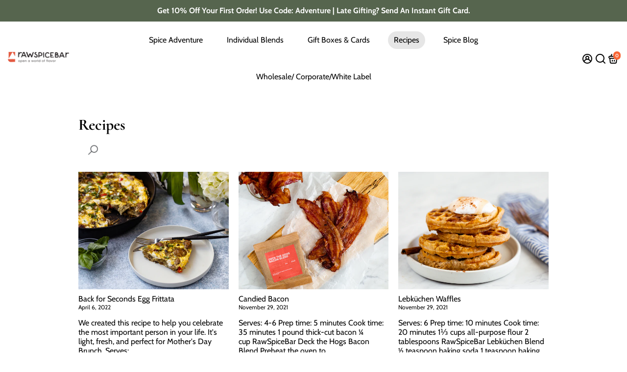

--- FILE ---
content_type: text/css
request_url: https://d2xvgzwm836rzd.cloudfront.net/blog_styles--rawspicebar1.min.css?v=1733854206488
body_size: 4412
content:
.bloggle--blog-item-button { border: none; } #bloggy--article a:not(.bggle_button-link) {font-weight: 400;} #bloggy--article a:not(.bggle_button-link):hover {}.blog-layout__main {max-width: 100%;} #bloggy--article p.text--1632319016101, #bloggy--article li.text--1632319016101, #bloggy--article h6.text--1632319016101, #bloggy--article h5.text--1632319016101, #bloggy--article h4.text--1632319016101, #bloggy--article h3.text--1632319016101, #bloggy--article h2.text--1632319016101, #bloggy--article h1.text--1632319016101, #bloggy--article span.text--1632319016101, #bloggle_article-layout p.text--1632319016101, #bloggle_article-layout li.text--1632319016101, #bloggle_article-layout h6.text--1632319016101, #bloggle_article-layout h5.text--1632319016101, #bloggle_article-layout h4.text--1632319016101, #bloggle_article-layout h3.text--1632319016101, #bloggle_article-layout h2.text--1632319016101, #bloggle_article-layout h1.text--1632319016101, #bloggle_article-layout span.text--1632319016101, #bloggle--blog_layout p.text--1632319016101, #bloggle--blog_layout li.text--1632319016101, #bloggle--blog_layout h6.text--1632319016101, #bloggle--blog_layout h5.text--1632319016101, #bloggle--blog_layout h4.text--1632319016101, #bloggle--blog_layout h3.text--1632319016101, #bloggle--blog_layout h2.text--1632319016101, #bloggle--blog_layout h1.text--1632319016101, #bloggle--blog_layout span.text--1632319016101 {font-weight:400;text-transform: none;font-style: normal;color: #000000;text-decoration:none;font-size:14px;line-height:20px;} #bloggy--article a.text--1632319016101 {text-transform: none;font-style: normal;font-size:14px;line-height:20px;}@media screen and (min-width: 768px) and (max-width: 1024px) { #bloggy--article p.text--1632319016101, #bloggy--article li.text--1632319016101, #bloggy--article h6.text--1632319016101, #bloggy--article h5.text--1632319016101, #bloggy--article h4.text--1632319016101, #bloggy--article h3.text--1632319016101, #bloggy--article h2.text--1632319016101, #bloggy--article h1.text--1632319016101, #bloggy--article span.text--1632319016101, #bloggle_article-layout p.text--1632319016101, #bloggle_article-layout li.text--1632319016101, #bloggle_article-layout h6.text--1632319016101, #bloggle_article-layout h5.text--1632319016101, #bloggle_article-layout h4.text--1632319016101, #bloggle_article-layout h3.text--1632319016101, #bloggle_article-layout h2.text--1632319016101, #bloggle_article-layout h1.text--1632319016101, #bloggle_article-layout span.text--1632319016101, #bloggle--blog_layout p.text--1632319016101, #bloggle--blog_layout li.text--1632319016101, #bloggle--blog_layout h6.text--1632319016101, #bloggle--blog_layout h5.text--1632319016101, #bloggle--blog_layout h4.text--1632319016101, #bloggle--blog_layout h3.text--1632319016101, #bloggle--blog_layout h2.text--1632319016101, #bloggle--blog_layout h1.text--1632319016101, #bloggle--blog_layout span.text--1632319016101 {font-size:13px;line-height:18px;}}@media screen and (max-width: 767px) { #bloggy--article p.text--1632319016101, #bloggy--article li.text--1632319016101, #bloggy--article h6.text--1632319016101, #bloggy--article h5.text--1632319016101, #bloggy--article h4.text--1632319016101, #bloggy--article h3.text--1632319016101, #bloggy--article h2.text--1632319016101, #bloggy--article h1.text--1632319016101, #bloggy--article span.text--1632319016101, #bloggle_article-layout p.text--1632319016101, #bloggle_article-layout li.text--1632319016101, #bloggle_article-layout h6.text--1632319016101, #bloggle_article-layout h5.text--1632319016101, #bloggle_article-layout h4.text--1632319016101, #bloggle_article-layout h3.text--1632319016101, #bloggle_article-layout h2.text--1632319016101, #bloggle_article-layout h1.text--1632319016101, #bloggle_article-layout span.text--1632319016101, #bloggle--blog_layout p.text--1632319016101, #bloggle--blog_layout li.text--1632319016101, #bloggle--blog_layout h6.text--1632319016101, #bloggle--blog_layout h5.text--1632319016101, #bloggle--blog_layout h4.text--1632319016101, #bloggle--blog_layout h3.text--1632319016101, #bloggle--blog_layout h2.text--1632319016101, #bloggle--blog_layout h1.text--1632319016101, #bloggle--blog_layout span.text--1632319016101 {font-size:12px;line-height:16px;}} #bloggy--article p.text--1632319005411, #bloggy--article li.text--1632319005411, #bloggy--article h6.text--1632319005411, #bloggy--article h5.text--1632319005411, #bloggy--article h4.text--1632319005411, #bloggy--article h3.text--1632319005411, #bloggy--article h2.text--1632319005411, #bloggy--article h1.text--1632319005411, #bloggy--article span.text--1632319005411, #bloggle_article-layout p.text--1632319005411, #bloggle_article-layout li.text--1632319005411, #bloggle_article-layout h6.text--1632319005411, #bloggle_article-layout h5.text--1632319005411, #bloggle_article-layout h4.text--1632319005411, #bloggle_article-layout h3.text--1632319005411, #bloggle_article-layout h2.text--1632319005411, #bloggle_article-layout h1.text--1632319005411, #bloggle_article-layout span.text--1632319005411, #bloggle--blog_layout p.text--1632319005411, #bloggle--blog_layout li.text--1632319005411, #bloggle--blog_layout h6.text--1632319005411, #bloggle--blog_layout h5.text--1632319005411, #bloggle--blog_layout h4.text--1632319005411, #bloggle--blog_layout h3.text--1632319005411, #bloggle--blog_layout h2.text--1632319005411, #bloggle--blog_layout h1.text--1632319005411, #bloggle--blog_layout span.text--1632319005411 {font-weight:400;text-transform: none;font-style: normal;color: #000000;text-decoration:none;font-size:14px;line-height:20px;} #bloggy--article a.text--1632319005411 {text-transform: none;font-style: normal;font-size:14px;line-height:20px;}@media screen and (min-width: 768px) and (max-width: 1024px) { #bloggy--article p.text--1632319005411, #bloggy--article li.text--1632319005411, #bloggy--article h6.text--1632319005411, #bloggy--article h5.text--1632319005411, #bloggy--article h4.text--1632319005411, #bloggy--article h3.text--1632319005411, #bloggy--article h2.text--1632319005411, #bloggy--article h1.text--1632319005411, #bloggy--article span.text--1632319005411, #bloggle_article-layout p.text--1632319005411, #bloggle_article-layout li.text--1632319005411, #bloggle_article-layout h6.text--1632319005411, #bloggle_article-layout h5.text--1632319005411, #bloggle_article-layout h4.text--1632319005411, #bloggle_article-layout h3.text--1632319005411, #bloggle_article-layout h2.text--1632319005411, #bloggle_article-layout h1.text--1632319005411, #bloggle_article-layout span.text--1632319005411, #bloggle--blog_layout p.text--1632319005411, #bloggle--blog_layout li.text--1632319005411, #bloggle--blog_layout h6.text--1632319005411, #bloggle--blog_layout h5.text--1632319005411, #bloggle--blog_layout h4.text--1632319005411, #bloggle--blog_layout h3.text--1632319005411, #bloggle--blog_layout h2.text--1632319005411, #bloggle--blog_layout h1.text--1632319005411, #bloggle--blog_layout span.text--1632319005411 {font-size:13px;line-height:18px;}}@media screen and (max-width: 767px) { #bloggy--article p.text--1632319005411, #bloggy--article li.text--1632319005411, #bloggy--article h6.text--1632319005411, #bloggy--article h5.text--1632319005411, #bloggy--article h4.text--1632319005411, #bloggy--article h3.text--1632319005411, #bloggy--article h2.text--1632319005411, #bloggy--article h1.text--1632319005411, #bloggy--article span.text--1632319005411, #bloggle_article-layout p.text--1632319005411, #bloggle_article-layout li.text--1632319005411, #bloggle_article-layout h6.text--1632319005411, #bloggle_article-layout h5.text--1632319005411, #bloggle_article-layout h4.text--1632319005411, #bloggle_article-layout h3.text--1632319005411, #bloggle_article-layout h2.text--1632319005411, #bloggle_article-layout h1.text--1632319005411, #bloggle_article-layout span.text--1632319005411, #bloggle--blog_layout p.text--1632319005411, #bloggle--blog_layout li.text--1632319005411, #bloggle--blog_layout h6.text--1632319005411, #bloggle--blog_layout h5.text--1632319005411, #bloggle--blog_layout h4.text--1632319005411, #bloggle--blog_layout h3.text--1632319005411, #bloggle--blog_layout h2.text--1632319005411, #bloggle--blog_layout h1.text--1632319005411, #bloggle--blog_layout span.text--1632319005411 {font-size:12px;line-height:16px;}} #bloggy--article p.text--1632318992437, #bloggy--article li.text--1632318992437, #bloggy--article h6.text--1632318992437, #bloggy--article h5.text--1632318992437, #bloggy--article h4.text--1632318992437, #bloggy--article h3.text--1632318992437, #bloggy--article h2.text--1632318992437, #bloggy--article h1.text--1632318992437, #bloggy--article span.text--1632318992437, #bloggle_article-layout p.text--1632318992437, #bloggle_article-layout li.text--1632318992437, #bloggle_article-layout h6.text--1632318992437, #bloggle_article-layout h5.text--1632318992437, #bloggle_article-layout h4.text--1632318992437, #bloggle_article-layout h3.text--1632318992437, #bloggle_article-layout h2.text--1632318992437, #bloggle_article-layout h1.text--1632318992437, #bloggle_article-layout span.text--1632318992437, #bloggle--blog_layout p.text--1632318992437, #bloggle--blog_layout li.text--1632318992437, #bloggle--blog_layout h6.text--1632318992437, #bloggle--blog_layout h5.text--1632318992437, #bloggle--blog_layout h4.text--1632318992437, #bloggle--blog_layout h3.text--1632318992437, #bloggle--blog_layout h2.text--1632318992437, #bloggle--blog_layout h1.text--1632318992437, #bloggle--blog_layout span.text--1632318992437 {font-weight:400;text-transform: none;font-style: normal;color: #000000;text-decoration:none;font-size:14px;line-height:20px;} #bloggy--article a.text--1632318992437 {text-transform: none;font-style: normal;font-size:14px;line-height:20px;}@media screen and (min-width: 768px) and (max-width: 1024px) { #bloggy--article p.text--1632318992437, #bloggy--article li.text--1632318992437, #bloggy--article h6.text--1632318992437, #bloggy--article h5.text--1632318992437, #bloggy--article h4.text--1632318992437, #bloggy--article h3.text--1632318992437, #bloggy--article h2.text--1632318992437, #bloggy--article h1.text--1632318992437, #bloggy--article span.text--1632318992437, #bloggle_article-layout p.text--1632318992437, #bloggle_article-layout li.text--1632318992437, #bloggle_article-layout h6.text--1632318992437, #bloggle_article-layout h5.text--1632318992437, #bloggle_article-layout h4.text--1632318992437, #bloggle_article-layout h3.text--1632318992437, #bloggle_article-layout h2.text--1632318992437, #bloggle_article-layout h1.text--1632318992437, #bloggle_article-layout span.text--1632318992437, #bloggle--blog_layout p.text--1632318992437, #bloggle--blog_layout li.text--1632318992437, #bloggle--blog_layout h6.text--1632318992437, #bloggle--blog_layout h5.text--1632318992437, #bloggle--blog_layout h4.text--1632318992437, #bloggle--blog_layout h3.text--1632318992437, #bloggle--blog_layout h2.text--1632318992437, #bloggle--blog_layout h1.text--1632318992437, #bloggle--blog_layout span.text--1632318992437 {font-size:13px;line-height:18px;}}@media screen and (max-width: 767px) { #bloggy--article p.text--1632318992437, #bloggy--article li.text--1632318992437, #bloggy--article h6.text--1632318992437, #bloggy--article h5.text--1632318992437, #bloggy--article h4.text--1632318992437, #bloggy--article h3.text--1632318992437, #bloggy--article h2.text--1632318992437, #bloggy--article h1.text--1632318992437, #bloggy--article span.text--1632318992437, #bloggle_article-layout p.text--1632318992437, #bloggle_article-layout li.text--1632318992437, #bloggle_article-layout h6.text--1632318992437, #bloggle_article-layout h5.text--1632318992437, #bloggle_article-layout h4.text--1632318992437, #bloggle_article-layout h3.text--1632318992437, #bloggle_article-layout h2.text--1632318992437, #bloggle_article-layout h1.text--1632318992437, #bloggle_article-layout span.text--1632318992437, #bloggle--blog_layout p.text--1632318992437, #bloggle--blog_layout li.text--1632318992437, #bloggle--blog_layout h6.text--1632318992437, #bloggle--blog_layout h5.text--1632318992437, #bloggle--blog_layout h4.text--1632318992437, #bloggle--blog_layout h3.text--1632318992437, #bloggle--blog_layout h2.text--1632318992437, #bloggle--blog_layout h1.text--1632318992437, #bloggle--blog_layout span.text--1632318992437 {font-size:12px;line-height:16px;}} #bloggy--article p.text--1632318980707, #bloggy--article li.text--1632318980707, #bloggy--article h6.text--1632318980707, #bloggy--article h5.text--1632318980707, #bloggy--article h4.text--1632318980707, #bloggy--article h3.text--1632318980707, #bloggy--article h2.text--1632318980707, #bloggy--article h1.text--1632318980707, #bloggy--article span.text--1632318980707, #bloggle_article-layout p.text--1632318980707, #bloggle_article-layout li.text--1632318980707, #bloggle_article-layout h6.text--1632318980707, #bloggle_article-layout h5.text--1632318980707, #bloggle_article-layout h4.text--1632318980707, #bloggle_article-layout h3.text--1632318980707, #bloggle_article-layout h2.text--1632318980707, #bloggle_article-layout h1.text--1632318980707, #bloggle_article-layout span.text--1632318980707, #bloggle--blog_layout p.text--1632318980707, #bloggle--blog_layout li.text--1632318980707, #bloggle--blog_layout h6.text--1632318980707, #bloggle--blog_layout h5.text--1632318980707, #bloggle--blog_layout h4.text--1632318980707, #bloggle--blog_layout h3.text--1632318980707, #bloggle--blog_layout h2.text--1632318980707, #bloggle--blog_layout h1.text--1632318980707, #bloggle--blog_layout span.text--1632318980707 {font-weight:400;text-transform: none;font-style: normal;color: #000000;text-decoration:none;font-size:14px;line-height:20px;} #bloggy--article a.text--1632318980707 {text-transform: none;font-style: normal;font-size:14px;line-height:20px;}@media screen and (min-width: 768px) and (max-width: 1024px) { #bloggy--article p.text--1632318980707, #bloggy--article li.text--1632318980707, #bloggy--article h6.text--1632318980707, #bloggy--article h5.text--1632318980707, #bloggy--article h4.text--1632318980707, #bloggy--article h3.text--1632318980707, #bloggy--article h2.text--1632318980707, #bloggy--article h1.text--1632318980707, #bloggy--article span.text--1632318980707, #bloggle_article-layout p.text--1632318980707, #bloggle_article-layout li.text--1632318980707, #bloggle_article-layout h6.text--1632318980707, #bloggle_article-layout h5.text--1632318980707, #bloggle_article-layout h4.text--1632318980707, #bloggle_article-layout h3.text--1632318980707, #bloggle_article-layout h2.text--1632318980707, #bloggle_article-layout h1.text--1632318980707, #bloggle_article-layout span.text--1632318980707, #bloggle--blog_layout p.text--1632318980707, #bloggle--blog_layout li.text--1632318980707, #bloggle--blog_layout h6.text--1632318980707, #bloggle--blog_layout h5.text--1632318980707, #bloggle--blog_layout h4.text--1632318980707, #bloggle--blog_layout h3.text--1632318980707, #bloggle--blog_layout h2.text--1632318980707, #bloggle--blog_layout h1.text--1632318980707, #bloggle--blog_layout span.text--1632318980707 {font-size:13px;line-height:18px;}}@media screen and (max-width: 767px) { #bloggy--article p.text--1632318980707, #bloggy--article li.text--1632318980707, #bloggy--article h6.text--1632318980707, #bloggy--article h5.text--1632318980707, #bloggy--article h4.text--1632318980707, #bloggy--article h3.text--1632318980707, #bloggy--article h2.text--1632318980707, #bloggy--article h1.text--1632318980707, #bloggy--article span.text--1632318980707, #bloggle_article-layout p.text--1632318980707, #bloggle_article-layout li.text--1632318980707, #bloggle_article-layout h6.text--1632318980707, #bloggle_article-layout h5.text--1632318980707, #bloggle_article-layout h4.text--1632318980707, #bloggle_article-layout h3.text--1632318980707, #bloggle_article-layout h2.text--1632318980707, #bloggle_article-layout h1.text--1632318980707, #bloggle_article-layout span.text--1632318980707, #bloggle--blog_layout p.text--1632318980707, #bloggle--blog_layout li.text--1632318980707, #bloggle--blog_layout h6.text--1632318980707, #bloggle--blog_layout h5.text--1632318980707, #bloggle--blog_layout h4.text--1632318980707, #bloggle--blog_layout h3.text--1632318980707, #bloggle--blog_layout h2.text--1632318980707, #bloggle--blog_layout h1.text--1632318980707, #bloggle--blog_layout span.text--1632318980707 {font-size:12px;line-height:16px;}} #bloggy--article p.text--1632318963796, #bloggy--article li.text--1632318963796, #bloggy--article h6.text--1632318963796, #bloggy--article h5.text--1632318963796, #bloggy--article h4.text--1632318963796, #bloggy--article h3.text--1632318963796, #bloggy--article h2.text--1632318963796, #bloggy--article h1.text--1632318963796, #bloggy--article span.text--1632318963796, #bloggle_article-layout p.text--1632318963796, #bloggle_article-layout li.text--1632318963796, #bloggle_article-layout h6.text--1632318963796, #bloggle_article-layout h5.text--1632318963796, #bloggle_article-layout h4.text--1632318963796, #bloggle_article-layout h3.text--1632318963796, #bloggle_article-layout h2.text--1632318963796, #bloggle_article-layout h1.text--1632318963796, #bloggle_article-layout span.text--1632318963796, #bloggle--blog_layout p.text--1632318963796, #bloggle--blog_layout li.text--1632318963796, #bloggle--blog_layout h6.text--1632318963796, #bloggle--blog_layout h5.text--1632318963796, #bloggle--blog_layout h4.text--1632318963796, #bloggle--blog_layout h3.text--1632318963796, #bloggle--blog_layout h2.text--1632318963796, #bloggle--blog_layout h1.text--1632318963796, #bloggle--blog_layout span.text--1632318963796 {font-weight:400;text-transform: none;font-style: normal;color: #000000;text-decoration:none;font-size:14px;line-height:20px;} #bloggy--article a.text--1632318963796 {text-transform: none;font-style: normal;font-size:14px;line-height:20px;}@media screen and (min-width: 768px) and (max-width: 1024px) { #bloggy--article p.text--1632318963796, #bloggy--article li.text--1632318963796, #bloggy--article h6.text--1632318963796, #bloggy--article h5.text--1632318963796, #bloggy--article h4.text--1632318963796, #bloggy--article h3.text--1632318963796, #bloggy--article h2.text--1632318963796, #bloggy--article h1.text--1632318963796, #bloggy--article span.text--1632318963796, #bloggle_article-layout p.text--1632318963796, #bloggle_article-layout li.text--1632318963796, #bloggle_article-layout h6.text--1632318963796, #bloggle_article-layout h5.text--1632318963796, #bloggle_article-layout h4.text--1632318963796, #bloggle_article-layout h3.text--1632318963796, #bloggle_article-layout h2.text--1632318963796, #bloggle_article-layout h1.text--1632318963796, #bloggle_article-layout span.text--1632318963796, #bloggle--blog_layout p.text--1632318963796, #bloggle--blog_layout li.text--1632318963796, #bloggle--blog_layout h6.text--1632318963796, #bloggle--blog_layout h5.text--1632318963796, #bloggle--blog_layout h4.text--1632318963796, #bloggle--blog_layout h3.text--1632318963796, #bloggle--blog_layout h2.text--1632318963796, #bloggle--blog_layout h1.text--1632318963796, #bloggle--blog_layout span.text--1632318963796 {font-size:13px;line-height:18px;}}@media screen and (max-width: 767px) { #bloggy--article p.text--1632318963796, #bloggy--article li.text--1632318963796, #bloggy--article h6.text--1632318963796, #bloggy--article h5.text--1632318963796, #bloggy--article h4.text--1632318963796, #bloggy--article h3.text--1632318963796, #bloggy--article h2.text--1632318963796, #bloggy--article h1.text--1632318963796, #bloggy--article span.text--1632318963796, #bloggle_article-layout p.text--1632318963796, #bloggle_article-layout li.text--1632318963796, #bloggle_article-layout h6.text--1632318963796, #bloggle_article-layout h5.text--1632318963796, #bloggle_article-layout h4.text--1632318963796, #bloggle_article-layout h3.text--1632318963796, #bloggle_article-layout h2.text--1632318963796, #bloggle_article-layout h1.text--1632318963796, #bloggle_article-layout span.text--1632318963796, #bloggle--blog_layout p.text--1632318963796, #bloggle--blog_layout li.text--1632318963796, #bloggle--blog_layout h6.text--1632318963796, #bloggle--blog_layout h5.text--1632318963796, #bloggle--blog_layout h4.text--1632318963796, #bloggle--blog_layout h3.text--1632318963796, #bloggle--blog_layout h2.text--1632318963796, #bloggle--blog_layout h1.text--1632318963796, #bloggle--blog_layout span.text--1632318963796 {font-size:12px;line-height:16px;}} #bloggy--article a.button--1632318795020, #bloggy--article button.button--1632318795020, #bloggle_article-layout button.button--1632318795020, #bloggle_article-layout a.button--1632318795020, #bloggle--blog_layout button.button--1632318795020, #bloggle--blog_layout a.button--1632318795020, #bloggle-template__comment-wrapper button.button--1632318795020, #bloggle-template__comment-wrapper a.button--1632318795020 { cursor: pointer; display: block; width: fit-content;background-color: #FFFFFF;padding-left: 10px;padding-right: 10px;padding-bottom: 10px;padding-top: 10px;font-weight:400;text-transform: none;font-style: normal;color: #000000;text-decoration: none;font-size:14px;line-height:20px;}@media screen and (min-width: 768px) and (max-width: 1024px) {#bloggy--article a.button--1632318795020, #bloggy--article button.button--1632318795020, #bloggle_article-layout button.button--1632318795020, #bloggle_article-layout a.button--1632318795020, #bloggle--blog_layout button.button--1632318795020, #bloggle--blog_layout a.button--1632318795020, #bloggle-template__comment-wrapper button.button--1632318795020, #bloggle-template__comment-wrapper a.button--1632318795020 {font-size:13px;line-height:18px;}}@media screen and (max-width: 767px) {#bloggy--article a.button--1632318795020, #bloggy--article button.button--1632318795020, #bloggle_article-layout button.button--1632318795020, #bloggle_article-layout a.button--1632318795020, #bloggle--blog_layout button.button--1632318795020, #bloggle--blog_layout a.button--1632318795020, #bloggle-template__comment-wrapper button.button--1632318795020, #bloggle-template__comment-wrapper a.button--1632318795020 {font-size:12px;line-height:16px;}}#bloggy--article a.button--1632318795020:hover, #bloggy--article button.button--1632318795020:hover, #bloggle_article-layout button.button--1632318795020:hover, #bloggle_article-layout a.button--1632318795020:hover, #bloggle--blog_layout button.button--1632318795020:hover, #bloggle--blog_layout a.button--1632318795020:hover, #bloggle-template__comment-wrapper button.button--1632318795020:hover, #bloggle-template__comment-wrapper a.button--1632318795020:hover {} #bloggy--article a.button--1632318720931, #bloggy--article button.button--1632318720931, #bloggle_article-layout button.button--1632318720931, #bloggle_article-layout a.button--1632318720931, #bloggle--blog_layout button.button--1632318720931, #bloggle--blog_layout a.button--1632318720931, #bloggle-template__comment-wrapper button.button--1632318720931, #bloggle-template__comment-wrapper a.button--1632318720931 { cursor: pointer; display: block; width: fit-content;background-color: #FFFFFF;padding-left: 10px;padding-right: 10px;padding-bottom: 10px;padding-top: 10px;font-weight:400;text-transform: none;font-style: normal;color: #000000;text-decoration: none;font-size:14px;line-height:20px;}@media screen and (min-width: 768px) and (max-width: 1024px) {#bloggy--article a.button--1632318720931, #bloggy--article button.button--1632318720931, #bloggle_article-layout button.button--1632318720931, #bloggle_article-layout a.button--1632318720931, #bloggle--blog_layout button.button--1632318720931, #bloggle--blog_layout a.button--1632318720931, #bloggle-template__comment-wrapper button.button--1632318720931, #bloggle-template__comment-wrapper a.button--1632318720931 {font-size:13px;line-height:18px;}}@media screen and (max-width: 767px) {#bloggy--article a.button--1632318720931, #bloggy--article button.button--1632318720931, #bloggle_article-layout button.button--1632318720931, #bloggle_article-layout a.button--1632318720931, #bloggle--blog_layout button.button--1632318720931, #bloggle--blog_layout a.button--1632318720931, #bloggle-template__comment-wrapper button.button--1632318720931, #bloggle-template__comment-wrapper a.button--1632318720931 {font-size:12px;line-height:16px;}}#bloggy--article a.button--1632318720931:hover, #bloggy--article button.button--1632318720931:hover, #bloggle_article-layout button.button--1632318720931:hover, #bloggle_article-layout a.button--1632318720931:hover, #bloggle--blog_layout button.button--1632318720931:hover, #bloggle--blog_layout a.button--1632318720931:hover, #bloggle-template__comment-wrapper button.button--1632318720931:hover, #bloggle-template__comment-wrapper a.button--1632318720931:hover {} #bloggy--article .margin_vertical--large {margin-top: 60px;margin-bottom: 60px;} #bloggy--article .padding_vertical--large {padding-top: 60px;padding-bottom: 60px;}@media screen and (min-width: 768px) and (max-width: 1024px) {#bloggy--article .margin_vertical--large {margin-top: 60px;margin-bottom: 60px;}#bloggy--article .padding_vertical--large {padding-top: 60px;padding-bottom: 60px;}}@media screen and (max-width: 767px) {#bloggy--article .margin_vertical--large {margin-top: 60px;margin-bottom: 60px;}#bloggy--article .padding_vertical--large {padding-top: 60px;padding-bottom: 60px;}} #bloggy--article .margin_vertical--medium {margin-top: 40px;margin-bottom: 40px;} #bloggy--article .padding_vertical--medium {padding-top: 40px;padding-bottom: 40px;}@media screen and (min-width: 768px) and (max-width: 1024px) {#bloggy--article .margin_vertical--medium {margin-top: 40px;margin-bottom: 40px;}#bloggy--article .padding_vertical--medium {padding-top: 40px;padding-bottom: 40px;}}@media screen and (max-width: 767px) {#bloggy--article .margin_vertical--medium {margin-top: 40px;margin-bottom: 40px;}#bloggy--article .padding_vertical--medium {padding-top: 40px;padding-bottom: 40px;}} #bloggy--article .margin_vertical--small {margin-top: 20px;margin-bottom: 20px;} #bloggy--article .padding_vertical--small {padding-top: 20px;padding-bottom: 20px;}@media screen and (min-width: 768px) and (max-width: 1024px) {#bloggy--article .margin_vertical--small {margin-top: 15px;margin-bottom: 15px;}#bloggy--article .padding_vertical--small {padding-top: 15px;padding-bottom: 15px;}}@media screen and (max-width: 767px) {#bloggy--article .margin_vertical--small {margin-top: 15px;margin-bottom: 15px;}#bloggy--article .padding_vertical--small {padding-top: 15px;padding-bottom: 15px;}} #bloggy--article .no--margin-vertical {margin-top: 0px;margin-bottom: 0px;} #bloggy--article .no--padding-vertical {padding-top: 0px;padding-bottom: 0px;} #bloggy--article .margin_horizontal--large {margin-left: 60px;margin-right: 60px;} #bloggy--article .padding_horizontal--large {padding-left: 60px;padding-right: 60px;}@media screen and (min-width: 768px) and (max-width: 1024px) {#bloggy--article .margin_horizontal--large {margin-left: 60px;margin-right: 60px;}#bloggy--article .padding_horizontal--large {padding-left: 60px;padding-right: 60px;}}@media screen and (max-width: 767px) {#bloggy--article .margin_horizontal--large {margin-left: 60px;margin-right: 60px;}#bloggy--article .padding_horizontal--large {padding-left: 60px;padding-right: 60px;}} #bloggy--article .margin_horizontal--medium {margin-left: 40px;margin-right: 40px;} #bloggy--article .padding_horizontal--medium {padding-left: 40px;padding-right: 40px;}@media screen and (min-width: 768px) and (max-width: 1024px) {#bloggy--article .margin_horizontal--medium {margin-left: 40px;margin-right: 40px;}#bloggy--article .padding_horizontal--medium {padding-left: 40px;padding-right: 40px;}}@media screen and (max-width: 767px) {#bloggy--article .margin_horizontal--medium {margin-left: 40px;margin-right: 40px;}#bloggy--article .padding_horizontal--medium {padding-left: 40px;padding-right: 40px;}} #bloggy--article .margin_horizontal--small {margin-left: 20px;margin-right: 20px;} #bloggy--article .padding_horizontal--small {padding-left: 20px;padding-right: 20px;}@media screen and (min-width: 768px) and (max-width: 1024px) {#bloggy--article .margin_horizontal--small {margin-left: 15px;margin-right: 15px;}#bloggy--article .padding_horizontal--small {padding-left: 15px;padding-right: 15px;}}@media screen and (max-width: 767px) {#bloggy--article .margin_horizontal--small {margin-left: 15px;margin-right: 15px;}#bloggy--article .padding_horizontal--small {padding-left: 15px;padding-right: 15px;}} #bloggy--article .no--margin-horizontal {margin-left: 0px;margin-right: 0px;} #bloggy--article .no--padding-horizontal {padding-left: 0px;padding-right: 0px;}}@media screen and (max-width: 767px) {#bloggy--article .xs--100 { width: 100% !important; margin-left: 0px !important; margin-right: 0px !important; padding-left: 0px !important; padding-right: 0px !important; }} #bloggy--article .bggle_double-column { display: grid; grid-template-columns: repeat(2, calc(50% - 10px)); column-gap: 20px;}#article-header, #bloggle_rte, #bloggle_article-layout, #bloggle_article, #bloggle--blog_layout .content--container, #bloggle--blog_layout {box-sizing: border-box!important;}/* General *//* ========================= */ .bggle--slider, .bggle--slider-blog { display: block !important; } #bloggy--article ul, #bloggy--article ol { list-style-type: initial !important; } #bloggy--article li::marker { display: initial !important; font-size: inherit !important; } #bloggy--article .bggle_product-container { display: inline-block !important; } #bloggy--article { display: flex; flex-direction: column; } #bloggy--article, #bloggy--article div { -webkit-box-sizing: border-box; -moz-box-sizing: border-box; box-sizing: border-box; } #bloggy--article img[data-sizes="auto"] { display: block; width: 100%; } #bloggy--article .bggle--child-link { padding-left: 20px; } #bloggy--article p a { text-decoration: underline; } #bloggy--article .bggle--block { direction: ltr; } #bloggy--article .bggle_text hr { margin-top: 20px; margin-bottom: 20px; } #bloggy--article .bggle_text a { font-size: inherit; } #preloader { display: none !important; } #bloggy--article .flex-wrap { flex-wrap: wrap; } #bloggy--article .bggle_video iframe { max-width: 100%; min-height: initial !important; } #bloggy--article.bggle-wrapper { padding: 20px; } #bloggy--article .fd--row { display: flex; flex-direction: row; } #bloggy--article .fd--column { display: flex; flex-direction: column; } #bloggy--article .jc--center { justify-content: center; } #bloggy--article .jc--start { justify-content: flex-start; } #bloggy--article .jc--end { justify-content: flex-end; } #bloggy--article .flex--order { order: -2; } #bloggy--article .text__left { text-align: left; } #bloggy--article .fw_700 { font-weight: 700; } #bloggy--article .text__center { text-align: center; } #bloggy--article .text__right { text-align: right; } #bloggy--article .ml--auto { margin-left: auto; } #bloggy--article .mr--auto { margin-right: auto; } #bloggy--article .m--auto { margin-left: auto; margin-right: auto; } .bggle--margin-auto { margin-left: auto !important; margin-right: auto !important; } #bloggy--article .bggle_summary .one-summary{ margin-bottom: 20px; display: flex; flex-direction: row; justify-content: flex-start; align-items: flex-start; } #bloggy--article .bggle_summary .margin-summary{ margin-bottom: 20px; } #bloggy--article .bggle_summary .blggle-summary-iconV2{ display: flex; } #bloggy--article .bggle_summary .one-summary:last-child { margin-bottom: 0px; } #bloggy--article .bggle_summary .text-summary{ padding-left: 20px; width: fit-content; } #bloggy--article .bggle_summary .tick{ width: 20px; margin-top: 3px; } #bloggy--article .margin-top_none { margin-top: 0px !important; } #bloggy--article .margin-bottom_none { margin-bottom: 0px !important; } .bggle_button-link .bloggle_product--infos, .bggle_button-link .bloggle--vendor, .bggle_button-link .bloggle_product--price-currency, .bggle_button-link .bloggle_product--compare-at-price { border: none !important; } .bggle_product-container .bggle_button-link { text-decoration: none; color: inherit; border-bottom: 0px; } #bloggy--article .bggle_button { display: flex; align-items: center; }/* Products *//* ========================= */#bloggy--article .bggle_product-grid button {min-width: auto !important;}#bloggy--article .bggle--compare, #bloggy--article .bggle--price { margin-left: 4px; margin-right: 4px;}#bloggy--article .bggle--compare { text-decoration: line-through;}#bloggy--article .bloggle_product--img { margin-left: auto; margin-right: auto;}#bloggy--article .bggle--slider { display: flex; flex-direction: row; justify-content: center;}#bloggy--article .bloggle_product--price, #bloggy--article .bloggle_product--price-currency { margin-top: 0px; margin-bottom: 0px;}#bloggy--article .bggle_spacer { display: flex; flex-direction: row; align-items: center;}#bloggy--article .bggle--slider .bggle_product { cursor: pointer;}#bloggy--article .bloggle_product--infos { margin-bottom: 10px;}#bloggy--article .bggle_product-container { display: flex; flex-direction: column;}#bloggy--article strong { font-weight: 700;}#bloggy--article .bggle_product-container .bloggle_product--img { max-width: 100%;}#bloggy--article .tns-nav { text-align: center; margin-top: 10px; margin-bottom: 10px;}#bloggy--article .tns-controls { display: none;}#bloggy--article .bloggle_product--img { margin-top: 0px; margin-bottom: 15px;}#bloggy--article .tns-nav > [aria-controls] { width: 8px; height: 8px; padding: 0; margin: 0 5px; border-radius: 50%; background: #ddd; border: 0; min-height: 8px; min-width: 8px; max-height: 8px; max-width: 8px;}#bloggy--article .tns-nav > .tns-nav-active { background: #000;}@media screen and (max-width: 767px) { #bloggy--article .bggle_double-column { grid-template-columns: repeat(1, 100%); row-gap: 10px; }}/* Marges *//* ========================= */ #bloggy--article .padding_right--none { padding-right: 0px; } #bloggy--article .padding_left--none { padding-left: 0px; } #bloggy--article .margin_left--none { margin-left: 0px; } #bloggy--article .margin_right--none { margin-right: 0px; } #bloggy--article .margin__auto { margin-left: auto; margin-right: auto; } #bloggy--article p, #bloggy--article h6, #bloggy--article h5, #bloggy--article h4, #bloggy--article h3, #bloggy--article h2, #bloggy--article h1 { margin-top: 0px; margin-bottom: 0px; padding-top: 0px; padding-bottom: 0px; }#bloggy--article .bggle_text-with-image, #bloggy--article .bggle_text-with-video, #bloggy--article .bggle_product-with-text { display: flex; flex-wrap: wrap;}#bloggy--article .bggle_text-with-image.bggle--v2, #bloggy--article .bggle_text-with-video.bggle--v2, #bloggy--article .bggle_product-with-text.bggle--v2 { gap: 20px;}#bloggy--article .bggle_text-with-image .bggle_text--container .bggle_button-link { display: flex !important; align-items: center;}#bloggy--article .bggle_text--container, #bloggy--article .bggle_image--container, #bloggy--article .bggle_product--container { width: 50%;}#bloggy--article .bggle--v2 .bggle_text--container, #bloggy--article .bggle--v2 .bggle_image--container, #bloggy--article .bggle--v2 .bggle_product--container { width: calc(50% - 10px);}#bloggy--article .bggle_product--container.one-product { width: auto;}#bloggy--article .bggle_image--container, #bloggy--article .bggle_product--container { position: sticky; height: fit-content; top: 20px;}.bggle_image .bggle_image-link { width: 100%;}#bloggy--article .bggle_image-source { font-size: 13px; font-style: italic;}@media screen and (max-width: 767px) { #bloggy--article .bggle_text--container, #bloggy--article .bggle_image--container, #bloggy--article .bggle_product--container { width: 100% !important; } #bloggy--article .one-product .bloggle_product--img { margin-left: auto !important; margin-right: auto !important; margin-bottom: 10px !important; } #bloggy--article .blog__img { padding-left: 0px !important; padding-right: 0px !important; } #bloggy--article .bggle_image-source { padding-left: 0px !important; padding-right: 0px !important; } #bloggy--article .bggle_image--container.aboveText.imageLeft, #bloggy--article .bggle_product-with-text .aboveText.productLeft { margin-bottom: 20px; } #bloggy--article .bggle--v2 .bggle_image--container.aboveText.imageLeft, #bloggy--article .bggle_product-with-text.bggle--v2 .aboveText.productLeft { margin-bottom: 0px; } #bloggy--article .bggle_product-with-text .bggle_product--container { padding-left: 0px !important; padding-right: 0px !important; } #bloggy--article .bggle_image--container.aboveText.imageRight, #bloggy--article .bggle_product-with-text .aboveText.productRight { margin-bottom: 20px; order: -1; } #bloggy--article .bggle_image--container.underText.imageLeft, #bloggy--article .bggle_product-with-text .underText.productLeft { margin-top: 20px; margin-bottom: 0px; order: 3; } #bloggy--article .bggle--v2 .bggle_image--container.aboveText.imageRight, #bloggy--article .bggle--v2 .bggle_product-with-text .aboveText.productRight { margin-bottom: 0px; order: -1; } #bloggy--article .bggle--v2 .bggle_image--container.underText.imageLeft, #bloggy--article .bggle_product-with-text.bggle--v2 .underText.productLeft { margin-top: 0px; margin-bottom: 0px; order: 3; } #bloggy--article .bggle_image--container.underText.imageRight, #bloggy--article .bggle_product-with-text .underText.productRight { margin-top: 20px; } #bloggy--article .bggle--v2 .bggle_image--container.underText.imageRight, #bloggy--article .bggle_product-with-text.bggle--v2 .underText.productRight { margin-top: 0px; } #bloggy--article .bggle_image--container, #bloggy--article .bggle_product--container { position: relative; height: fit-content; top: 0px; }}/* Double images in column *//* ========================= */#bloggy--article .bggle_double-images { display: flex; flex-direction: row;}#bloggy--article .bggle_double-images.bggle--v2 { gap: 20px;}#bloggy--article .first--image { padding-right: 10px;}#bloggy--article .second--image { padding-left: 10px;}#bloggy--article .bggle--v2 .first--image { padding-right: 0px;}#bloggy--article .bggle--v2 .second--image { padding-left: 0px;}#bloggy--article .first--image, #bloggy--article .second--image { display: flex; flex-direction: column; width: 50%; align-items: flex-start; justify-content: flex-start;}#bloggy--article .bggle--v2 .first--image, #bloggy--article .bggle--v2 .second--image { width: calc(50% - 10px);}#bloggy--article .bggle_text-with-image .imageLeft, #bloggy--article .bggle_product-with-text .productLeft, #bloggy--article .bggle_text-with-video .imageLeft{ order: -1}#bloggy--article .bggle_text-with-image .imageRight, #bloggy--article .bggle_product-with-text .productRight, #bloggy--article .bggle_text-with-video .imageRight { order: 1}#bloggy--article .blog__img { object-fit: cover; margin-top: 0px; margin-bottom: 0px; width: 100%;}#bloggy--article .cursor--pointer { cursor: pointer;}/* One product *//* ========================= */#bloggy--article .bggle_one-product { max-width: 100%;}[dir="rtl"] #bloggy--article .product--hor .bloggle_product--img { margin-right: 0px !important; margin-left: 20px !important;}#bloggy--article .bggle_one-product.product--hor .bggle_button-link { display: flex; align-items: center;}#bloggy--article .bggle_one-product.product--hor .bloggle_product--img { margin-right: 20px; max-width: 300px; margin-bottom: 0px;}@media screen and (max-width: 1024px) { #bloggy--article .bggle_one-product.product--hor .bggle_button-link { display: flex; flex-direction: column; align-items: center; flex-wrap: wrap; } #bloggy--article .bggle_one-product.product--hor .bloggle_product--img { margin-right: 15px; max-width: 100%; margin-bottom: 0px; }}@media screen and (max-width: 767px) { #bloggy--article .bggle_one-product.product--hor .bloggle_product--img { max-width: 108px; }}/* Blog post reco *//* ========================= */#bloggy--article .bggle--slider-blog { display: flex; flex-direction: row; justify-content: flex-start;}#bloggy--article .bggle_blog-post-title { margin-top: 10px; margin-bottom: 10px;}#bloggy--article .bggle_blog-post-image { object-fit: cover;}#bloggy--article .bggle_blog-post-url { display: flex; flex-direction: column;}@media screen and (max-width: 767px) { #bloggy--article .bggle_text-with-image .image--container, #bloggy--article .bggle_text-with-video .image--container { order: 1 !important; } #bloggy--article .blog__img { width: 100%; margin-left: auto; margin-right: auto; } #bloggy--article .xs--100 .blog__img { width: 100% !important; } #bloggy--article .first--image, #bloggy--article .second--image { width: 100%; } #bloggy--article .xs--100 { width: 100% !important; padding-left: 0px; padding-right: 0px; } #bloggy--article .second--image.xs--100 { padding-top: 20px; }}#bloggy--article img {opacity: 1 !important;} img.lazyloadedbloggle { opacity: 1 !important; }#bloggy--article .bggle_product-container .bggle_button-link, #bloggy--article .bggle_product--container .bggle_button-link, #bloggy--article .bggle_blog-post-container .bggle_blog-post-url {text-decoration: none !important;}#bloggy--article .button-social .bggle_button-link {margin: 0 10px;padding: 5px 10px;border-radius: 3px;background: grey;text-decoration: none;color: white;transition: all 0.3s;align-items: center;}#bloggy--article .button-social .bggle_button-link:hover{ background: rgba(80,80,80,0.7)}@media screen and (max-width: 767px) { .bggle_social .flex.fd--row.jc--center { flex-wrap: wrap; } #bloggy--article .button-social { width: 130px; margin-top: 16px; } #bloggy--article .button-social .bggle_button-link { width: 100%; }}#bloggy--article .button-social .bggle_button-link .custom--icon{height: 20px;}#bloggy--article .bggle_social .jc--flex-end{justify-content: flex-end !important;}.bggle--youtube-container { position: relative; width: 100%; height: 0; padding-bottom: 56.25%;}.bggle--youtube-video { position: absolute !important; top: 0; left: 0; width: 100%; height: 100%;}.bggle--vimeo-container { position: relative; display: block; width: 100%; overflow: hidden;}.bggle--vimeo-container::before { display: block; content: ""; padding-top: 56.25%;}.bggle--vimeo-video { position: absolute; top: 0; bottom: 0; left: 0; width: 100%; height: 100%; border: 0;}/* Blog image gallery *//* ========================= */#bloggy--article .bggle--slider-image .image-slider{ height: 100%;}#bloggy--article .bggle--slider-image .image-slider .blog__img { width: 100%; height: 100%; border: 0;}.bggle_text-with-video .bggle--vimeo-container::before { padding-top: 56.25% !important;}#bloggy--article .bggle_table-of-content { max-width: 100%;}/* Grid Product *//* ========================= */.grid-bloggle{ display: grid;}.grid-bloggle.grid-cols-2{ grid-template-columns: repeat(2, 1fr); grid-gap: 20px;}.grid-bloggle.grid-cols-3{ grid-template-columns: repeat(3, 1fr); grid-gap: 20px;}.grid-bloggle.grid-cols-4{ grid-template-columns: repeat(4, 1fr); grid-gap: 20px;}@media screen and (max-width: 768px) { .grid-bloggle{ display: grid; grid-template-columns: repeat(2, 1fr)!important; }}.bggle_text-with-video .bggle--vimeo-container::before { display: block; content: ""; padding-top: 0px;}@media screen and (max-width: 767px) { .bggle_text-with-video .bggle_image--container{ padding-left: 0px !important; padding-right: 0px !important; }}.bggle_author{ display: grid; grid-template-columns: 150px calc(100% - 170px); column-gap: 20px;}.bggle_author.no-image{ grid-template-columns: 100% !important;}.bggle_author .bggle_image--container{ width: 150px !important;}@media screen and (max-width: 767px) { .bggle_author{ grid-template-columns: 100px calc(100% - 120px); } .bggle_author .bggle_image--container{ width: 100px !important; //min-width: 100px; height: 100px !important; } #bloggy--article .image_resized { max-width: 100% !important; width: 100% !important; }}.bggle_author .bggle_image--container .blog__img{ width: 100%; height: auto; object-fit:cover;}.bggle_author .bggle_image--container .blog__img.rounded{ border-radius: 50%;}.bggle_author .italic-text p{ font-style: italic;}.bggle_author .bggle_text--container{ width: 100% !important; display: flex; flex-direction: column; justify-content: center;}#bloggy--article .bggle--block li {list-style-position: outside;margin-left: 12px;}.bggle_faq .faq--container{ border-bottom: 1px solid black;}.bggle_faq .faq--container .bggle--question-title { padding-right: 20px;}.bggle_faq .faq--container .arrow__down--svg{ width: 10px; margin-left: auto; min-width: 10px; transition: all 0.3s;}.bggle_faq .faq--container .arrow__down--svg.opened{ transition: rotate(-180deg)}.bggle_faq .faq--container .arrow__down--svg polyline{ stroke-width: 4px;}.bggle_faq .faq--container:last-child{ border-bottom: 0 solid black;}.bggle_faq .bggle--question{ padding: 20px 0 !important; cursor: pointer; display: flex; flex-direction: row;}.bggle_faq .bggle--question.bold{ font-weight: 700;}.bggle_faq .reponse { display: none; padding-bottom: 20px !important;}#bloggy--article figure.table { max-width: 100% !important; overflow: auto; margin: 0;}#bloggy--article figure.image { margin: 0; max-width: 100% !important;}#bloggy--article figure.image img { margin: 0; max-width: 100%;}#bloggy--article figure.table table { width: 100%; height: 100%; table-layout: auto; border-collapse: collapse; border-style: initial;}#bloggy--article figure.table td, #bloggy--article figure.table th { text-align: center; min-width: 170px !important;}#bloggy--article .bggle_text--container span, #bloggy--article .bggle_text--container a { display: inline !important;}/* Recipe Header */ #bloggy--article .bggle-recipe-block .bggl--recipe{ display: flex; flex-direction: row; flex-wrap: wrap; row-gap: 20px; margin-top:20px; } #bloggy--article .bggle-recipe-block.image__left{ flex-direction: row; } #bloggy--article .bggle-recipe-block.image__right{ flex-direction: row-reverse; } #bloggy--article .bggle-recipe-block { display: flex; gap: 20px; } #bloggy--article .bggle-recipe-block>img { max-width: 50%; } #bloggy--article .bggle-recipe-block .bggl-recipe-infos { max-width: 50%; width:100% } #bloggy--article .bggle-recipe-title{ position:relative; } #bloggy--article .bggl-recipe-info-icon{ display:flex; align-items: center; gap: 10px; margin-bottom: 5px; } #bloggy--article .bggle-recipe-title button, #bloggy--article .bggle-recipe-title .blggl-print { height: 40px; width: 40px; display: flex; align-items: center; justify-content: center; border-radius: 50%; background: transparent; border:none; outline: none; cursor: pointer; position: absolute; top: 0; right: 0; } /* RTL languages - begin */.blggle-rtl #bloggy--article p, .blggle-rtl #bloggy--article h1, .blggle-rtl #bloggy--article h2, .blggle-rtl #bloggy--article h3, .blggle-rtl #bloggy--article h4, .blggle-rtl #bloggy--article h5, .blggle-rtl #bloggy--article h6, .blggle-rtl #bloggy--article a {direction: rtl !important;}.blggle-rtl .bggl-recipe-info p {text-align: right;padding-right: 35px;}.blggle-rtl .bggl-recipe-info {padding-right: 20px;}.blggle-rtl .bggl-recipe-info-icon {justify-content: end;}.blggle-rtl .bggl-recipe-info-icon svg {order: 2;}.blggle-rtl .bggl-recipe-info-icon p {padding-right: 0px;}/* RTL languages - end */#bloggy--article .bggle-recipe-title svg{ height: 100%; width: 100%; } #bloggy--article .bggl-recipe-info{ width:50%; } #bloggy--article .bggl-recipe-info-icon svg{ width: 25px; height: 25px; } .bggle_printable-recipe-title { padding-right: 40px; } @media screen and (max-width: 1024px) { #bloggy--article .bggle-recipe-block { flex-direction: column !important; gap: 20px; } #bloggy--article .bggle-recipe-block>img { max-width: 100%; } #bloggy--article .bggle-recipe-block>div { max-width: 100%; width: 100%; } #bloggy--article .bggle-recipe-block .bggl--recipe{ display: flex; flex-direction:row; } #bloggy--article .bggl-recipe-info{ width:50%; } }@media print { body { visibility: hidden !important; } #bloggy--article { visibility: visible !important; position: absolute !important; left: 0 !important; top: 0 !important; max-width: 100% !important; padding-left: 10px !important; padding-right: 10px !important; } #bggle_printButton, #bggle_printButton, .bggle_faq, .bggle_product-slider, .bggle_video, .bggle_reco_blog_posts, .bggle_button, .bggle_klaviyo--form, .bggle_social { display: none !important; }}#bloggy--article .bggle-toc-summaryV2{ display: flex; align-items: center; gap:16px;}#bloggy--article .bggle-toc-summaryV2 p{ margin-bottom:0!important; padding-bottom:0!important;}#bloggy--article .bggle-toc-detailsV2 svg{ transition: all 0.3s ease-in-out;}#bloggy--article .bggle-toc-detailsV2 .fd--column { padding-top: 10px;}#bloggy--article .bggle-toc-detailsV2[open] svg{ transform: rotate(90deg);}#bloggy--article .one-summary.bggleV2{ display: flex; align-items: flex-start;}#bloggy--article .one-summary.bggleV2 .blggle-summary-iconV2{ position: relative;}#bloggy--article .one-summary.bggleV2 .bggle-sumary-iconV2-back{ height: 22px; width: 22px; padding: 5px; z-index: 1; display: flex; border-radius: 100%; justify-content: center; align-items: center;}#bloggy--article .one-summary.bggleV2 .bggle-sumary-iconV2-back .svg--icon-info{margin-left: 1px;}@media (min-width: 1024px) { #bloggy--article .bggle-h-desktop { display: none; }}@media (min-width: 767px) and (max-width: 1024px) { #bloggy--article .bggle-h-tablet { display: none; }}@media (max-width: 767px) { #bloggy--article .bggle-h-mobile { display: none; }}